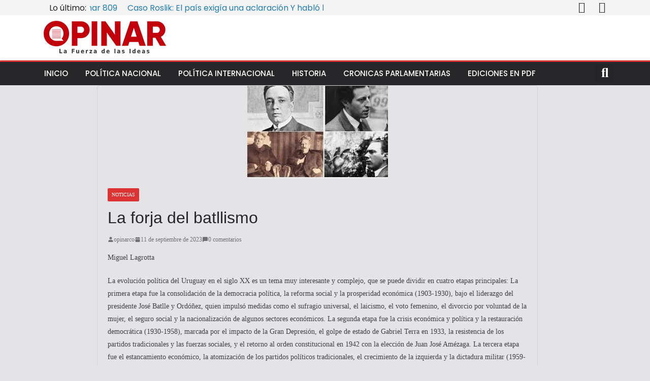

--- FILE ---
content_type: text/css
request_url: https://opinar.com.uy/wp-content/uploads/elementor/css/post-26424.css?ver=1716076253
body_size: 733
content:
.elementor-26424 .elementor-element.elementor-element-27c67fc:not(.elementor-motion-effects-element-type-background), .elementor-26424 .elementor-element.elementor-element-27c67fc > .elementor-motion-effects-container > .elementor-motion-effects-layer{background-color:#F4F4F5;}.elementor-26424 .elementor-element.elementor-element-27c67fc{transition:background 0.3s, border 0.3s, border-radius 0.3s, box-shadow 0.3s;margin-top:-10px;margin-bottom:-10px;}.elementor-26424 .elementor-element.elementor-element-27c67fc > .elementor-background-overlay{transition:background 0.3s, border-radius 0.3s, opacity 0.3s;}.elementor-26424 .elementor-element.elementor-element-c983c79 > .elementor-element-populated{margin:0px 0px 0px 0px;--e-column-margin-right:0px;--e-column-margin-left:0px;padding:0px 0px 0px 0px;}.elementor-26424 .elementor-element.elementor-element-a23063c > .elementor-widget-container{margin:9px 0px 0px 17px;}.elementor-26424 .elementor-element.elementor-element-dc4b926 > .elementor-element-populated{padding:0px 0px -15px 0px;}.elementor-26424 .elementor-element.elementor-element-9c661a9{--grid-template-columns:repeat(0, auto);--icon-size:22px;--grid-column-gap:0px;--grid-row-gap:0px;}.elementor-26424 .elementor-element.elementor-element-9c661a9 .elementor-widget-container{text-align:right;}.elementor-26424 .elementor-element.elementor-element-9c661a9 .elementor-social-icon{background-color:#F4F4F5;--icon-padding:0.4em;}.elementor-26424 .elementor-element.elementor-element-9c661a9 .elementor-social-icon i{color:var( --e-global-color-eeeddcc );}.elementor-26424 .elementor-element.elementor-element-9c661a9 .elementor-social-icon svg{fill:var( --e-global-color-eeeddcc );}.elementor-26424 .elementor-element.elementor-element-9c661a9 > .elementor-widget-container{margin:-5px -5px -5px -5px;padding:0px 0px 0px 0px;}.elementor-26424 .elementor-element.elementor-element-e611c9e:not(.elementor-motion-effects-element-type-background), .elementor-26424 .elementor-element.elementor-element-e611c9e > .elementor-motion-effects-container > .elementor-motion-effects-layer{background-color:#FFFFFF;}.elementor-26424 .elementor-element.elementor-element-e611c9e{transition:background 0.3s, border 0.3s, border-radius 0.3s, box-shadow 0.3s;}.elementor-26424 .elementor-element.elementor-element-e611c9e > .elementor-background-overlay{transition:background 0.3s, border-radius 0.3s, opacity 0.3s;}.elementor-26424 .elementor-element.elementor-element-49fae54{text-align:left;}.elementor-26424 .elementor-element.elementor-element-13dfd60:not(.elementor-motion-effects-element-type-background), .elementor-26424 .elementor-element.elementor-element-13dfd60 > .elementor-motion-effects-container > .elementor-motion-effects-layer{background-color:var( --e-global-color-eeeddcc );}.elementor-26424 .elementor-element.elementor-element-13dfd60{border-style:solid;border-width:3px 0px 0px 0px;border-color:var( --e-global-color-5c3ce23 );transition:background 0.3s, border 0.3s, border-radius 0.3s, box-shadow 0.3s;margin-top:0px;margin-bottom:0px;padding:0px 0px 0px 0px;}.elementor-26424 .elementor-element.elementor-element-13dfd60, .elementor-26424 .elementor-element.elementor-element-13dfd60 > .elementor-background-overlay{border-radius:1px 0px 0px 0px;}.elementor-26424 .elementor-element.elementor-element-13dfd60 > .elementor-background-overlay{transition:background 0.3s, border-radius 0.3s, opacity 0.3s;}.elementor-26424 .elementor-element.elementor-element-a280a4d > .elementor-element-populated{margin:0px 0px 0px 0px;--e-column-margin-right:0px;--e-column-margin-left:0px;padding:0px 0px 0px 0px;}.elementor-26424 .elementor-element.elementor-element-6e24882 .elementor-menu-toggle{margin-right:auto;}.elementor-26424 .elementor-element.elementor-element-6e24882 .elementor-nav-menu .elementor-item{font-family:"Poppins", Sans-serif;font-size:15px;font-weight:500;text-transform:uppercase;}.elementor-26424 .elementor-element.elementor-element-6e24882 .elementor-nav-menu--main .elementor-item{color:#FFFFFF;fill:#FFFFFF;padding-left:17px;padding-right:17px;padding-top:13px;padding-bottom:13px;}.elementor-26424 .elementor-element.elementor-element-6e24882 .elementor-nav-menu--main .elementor-item:hover,
					.elementor-26424 .elementor-element.elementor-element-6e24882 .elementor-nav-menu--main .elementor-item.elementor-item-active,
					.elementor-26424 .elementor-element.elementor-element-6e24882 .elementor-nav-menu--main .elementor-item.highlighted,
					.elementor-26424 .elementor-element.elementor-element-6e24882 .elementor-nav-menu--main .elementor-item:focus{color:#fff;}.elementor-26424 .elementor-element.elementor-element-6e24882 .elementor-nav-menu--main:not(.e--pointer-framed) .elementor-item:before,
					.elementor-26424 .elementor-element.elementor-element-6e24882 .elementor-nav-menu--main:not(.e--pointer-framed) .elementor-item:after{background-color:var( --e-global-color-5c3ce23 );}.elementor-26424 .elementor-element.elementor-element-6e24882 .e--pointer-framed .elementor-item:before,
					.elementor-26424 .elementor-element.elementor-element-6e24882 .e--pointer-framed .elementor-item:after{border-color:var( --e-global-color-5c3ce23 );}.elementor-26424 .elementor-element.elementor-element-6e24882 .elementor-nav-menu--dropdown a, .elementor-26424 .elementor-element.elementor-element-6e24882 .elementor-menu-toggle{color:#FFFFFF;}.elementor-26424 .elementor-element.elementor-element-6e24882 .elementor-nav-menu--dropdown{background-color:var( --e-global-color-eeeddcc );}.elementor-26424 .elementor-element.elementor-element-6e24882 .elementor-nav-menu--dropdown a:hover,
					.elementor-26424 .elementor-element.elementor-element-6e24882 .elementor-nav-menu--dropdown a.elementor-item-active,
					.elementor-26424 .elementor-element.elementor-element-6e24882 .elementor-nav-menu--dropdown a.highlighted{background-color:var( --e-global-color-5c3ce23 );}.elementor-26424 .elementor-element.elementor-element-6e24882 .elementor-nav-menu--dropdown .elementor-item, .elementor-26424 .elementor-element.elementor-element-6e24882 .elementor-nav-menu--dropdown  .elementor-sub-item{font-family:"Poppins", Sans-serif;font-weight:500;text-transform:uppercase;}.elementor-26424 .elementor-element.elementor-element-6e24882 div.elementor-menu-toggle{color:#FFFFFF;}.elementor-26424 .elementor-element.elementor-element-6e24882 div.elementor-menu-toggle svg{fill:#FFFFFF;}.elementor-bc-flex-widget .elementor-26424 .elementor-element.elementor-element-eca3956.elementor-column .elementor-widget-wrap{align-items:flex-start;}.elementor-26424 .elementor-element.elementor-element-eca3956.elementor-column.elementor-element[data-element_type="column"] > .elementor-widget-wrap.elementor-element-populated{align-content:flex-start;align-items:flex-start;}.elementor-26424 .elementor-element.elementor-element-eca3956 > .elementor-element-populated{margin:0px 0px 0px 0px;--e-column-margin-right:0px;--e-column-margin-left:0px;padding:0px 0px 0px 0px;}.elementor-26424 .elementor-element.elementor-element-6d1723e .elementor-search-form{text-align:right;}.elementor-26424 .elementor-element.elementor-element-6d1723e .elementor-search-form__toggle{--e-search-form-toggle-size:37px;--e-search-form-toggle-color:#FFFFFF;--e-search-form-toggle-icon-size:calc(71em / 100);}.elementor-26424 .elementor-element.elementor-element-6d1723e .elementor-search-form__input,
					.elementor-26424 .elementor-element.elementor-element-6d1723e .elementor-search-form__icon,
					.elementor-26424 .elementor-element.elementor-element-6d1723e .elementor-lightbox .dialog-lightbox-close-button,
					.elementor-26424 .elementor-element.elementor-element-6d1723e .elementor-lightbox .dialog-lightbox-close-button:hover,
					.elementor-26424 .elementor-element.elementor-element-6d1723e.elementor-search-form--skin-full_screen input[type="search"].elementor-search-form__input{color:#FFFFFF;fill:#FFFFFF;}.elementor-26424 .elementor-element.elementor-element-6d1723e:not(.elementor-search-form--skin-full_screen) .elementor-search-form__container{border-radius:3px;}.elementor-26424 .elementor-element.elementor-element-6d1723e.elementor-search-form--skin-full_screen input[type="search"].elementor-search-form__input{border-radius:3px;}.elementor-26424 .elementor-element.elementor-element-6d1723e > .elementor-widget-container{margin:4px 0px 0px 0px;}@media(min-width:768px){.elementor-26424 .elementor-element.elementor-element-a280a4d{width:90.7%;}.elementor-26424 .elementor-element.elementor-element-eca3956{width:9.256%;}}@media(max-width:767px){.elementor-26424 .elementor-element.elementor-element-c983c79{width:70%;}.elementor-26424 .elementor-element.elementor-element-dc4b926{width:30%;}.elementor-26424 .elementor-element.elementor-element-a280a4d{width:50%;}.elementor-26424 .elementor-element.elementor-element-6e24882{--nav-menu-icon-size:26px;}.elementor-26424 .elementor-element.elementor-element-6e24882 > .elementor-widget-container{margin:3px 0px 0px 10px;}.elementor-26424 .elementor-element.elementor-element-eca3956{width:50%;}.elementor-26424 .elementor-element.elementor-element-6d1723e > .elementor-widget-container{margin:6px 10px 0px 0px;}}

--- FILE ---
content_type: text/css
request_url: https://opinar.com.uy/wp-content/uploads/so-css/so-css-colormag.css?ver=1616028119
body_size: -15
content:
#site-navigation.main-navigation.clearfix {
  background-color: #ad0c0c;
  border-color: #ed4242;
}

.footer-widgets-area .widget-title span {
  background-color: #ad0c0c;
}

.main-navigation ul li:hover > a {
  background-color: #ed4242;
}

#secondary .widget-title span {
  background-color: #ad0c0c;
  border-bottom-color: #ed4242;
}

#submit.submit {
  background-color: #b51717;
}

#button-ZYNhmH.btn.btn-default {
  background-color: #a61212;
}

.elementor-element.elementor-element-daa0da9.elementor-widget.elementor-widget-wp-widget-erforms-form-widget {
  margin-top: -21px;
}

#colophon p {
  margin-top: -41px;
  margin-bottom: 0px;
}

.tg-footer-main-widget {
  margin-bottom: 0px;
}

.alignleft.size-full.wp-image-20882 {
  margin-bottom: 0px;
  padding: 0px;
  margin-left: 0px;
  margin-top: 21px;
}

.image.wp-image-21062.attachment-full.size-full {
  padding: 77px;
  margin-bottom: -54px;
  margin-top: -79px;
  margin-left: -78px;
}

.image.wp-image-21051.attachment-thumbnail.size-thumbnail {
  margin-left: -28px;
  margin-right: 0px;
  padding: 0px;
  padding-right: 0px;
}